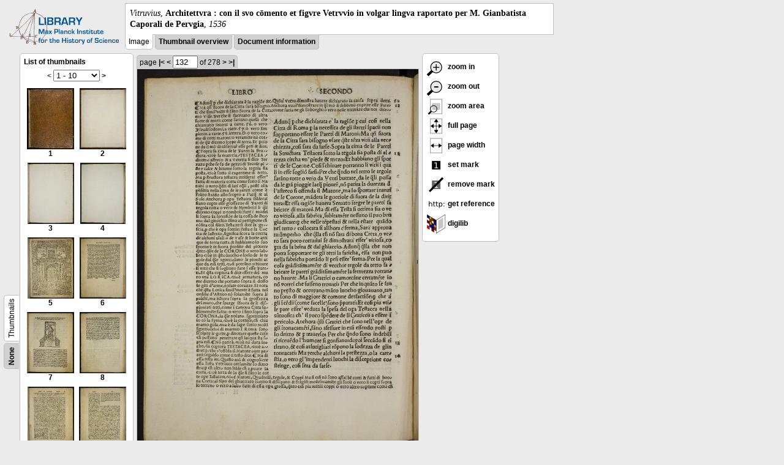

--- FILE ---
content_type: text/html; charset=utf-8
request_url: https://libcoll.mpiwg-berlin.mpg.de/libview?url=/mpiwg/online/permanent/library/P6M6PUUY/pageimg&start=1&viewMode=image&pn=132&mode=imagepath
body_size: 17292
content:
<!DOCTYPE html PUBLIC "-//W3C//DTD XHTML 1.0 Transitional//EN"
    "http://www.w3.org/TR/xhtml1/DTD/xhtml1-transitional.dtd">
<html xmlns="http://www.w3.org/1999/xhtml">
<head>
<base href="https://libcoll.mpiwg-berlin.mpg.de/libview/" />

<meta http-equiv="Content-Type" content="text/html; charset=utf-8" />
<title>Vitruvius - Architettvra : con il svo cōmento et figvre Vetrvvio in volgar lingva raportato per M. Gianbatista Caporali de Pervgia</title>
<link rel="stylesheet" href="template/docuviewer_css" type="text/css" />
<script type="text/javascript"
        src="https://digilib.mpiwg-berlin.mpg.de/digitallibrary/jquery/jquery.js"></script>
<script type="text/javascript"
        src="https://digilib.mpiwg-berlin.mpg.de/digitallibrary/jquery/jquery.cookie.js"></script>
<script type="text/javascript"
        src="https://digilib.mpiwg-berlin.mpg.de/digitallibrary/jquery/jquery.digilib.js"></script>
<script type="text/javascript"
        src="https://digilib.mpiwg-berlin.mpg.de/digitallibrary/jquery/jquery.digilib.geometry.js"></script>
<script type="text/javascript"
        src="https://digilib.mpiwg-berlin.mpg.de/digitallibrary/jquery/jquery.digilib.arrows.js"></script>
<script type="text/javascript"
        src="https://digilib.mpiwg-berlin.mpg.de/digitallibrary/jquery/jquery.digilib.marks.js"></script>
<link rel="stylesheet" type="text/css"
      href="https://digilib.mpiwg-berlin.mpg.de/digitallibrary/jquery/jquery.digilib.css" />

<script type="text/javascript">
        var dlOpts = {
             'interactionMode' : 'fullscreen',
             'digilibBaseUrl' : 'https://digilib.mpiwg-berlin.mpg.de/digitallibrary',
             'fn' : '/permanent/library/P6M6PUUY/pageimg',
             'pn' : '132',
             'suppressParamNames' : ['fn'],
             'scalerInsets' : {'x':300, 'y':100}
         };
</script>

<!--  layer headers (rendered always) -->

<script type="text/javascript">
	// <!--
	$(document).ready(function() {
		// autosubmit forms
		$('form.autosubmit').find('.autosubmit').change(function() {
			this.form.submit();
		});
		$('form.autosubmit input[type="submit"]').hide();
		// get digilib div
		$digilib = $('div#scaler');
		// configure digilib
		$digilib.digilib(dlOpts);
	});
// -->
</script>
</head>
<body>
  
    <div class="page-head">
      
    <div class="logo">
      <div class="logo">
      <a href="//echo.mpiwg-berlin.mpg.de" target="_blank"><img
    src="https://libcoll.mpiwg-berlin.mpg.de/libview/template/logo.png" /></a>
    </div>
    </div>
    <div class="title-block">
      
      <div class="title"><span><i>Vitruvius</i>, </span><b>Architettvra : con il svo cōmento et figvre Vetrvvio in volgar lingva raportato per M. Gianbatista Caporali de Pervgia</b><span>, <i>1536</i></span></div>
      
      <ul class="view-switcher">
        
          
        <li class="sel">Image</li>
        
        <li class=""><a href="https://libcoll.mpiwg-berlin.mpg.de/libview?url=/mpiwg/online/permanent/library/P6M6PUUY/pageimg&amp;start=1&amp;viewMode=thumbs&amp;pn=132&amp;mode=imagepath">Thumbnail
            overview</a></li>
        <li class=""><a href="https://libcoll.mpiwg-berlin.mpg.de/libview?url=/mpiwg/online/permanent/library/P6M6PUUY/pageimg&amp;start=1&amp;viewMode=index&amp;pn=132&amp;mode=imagepath">Document information</a></li>
      </ul>
    </div>
  
    </div>
    <div class="page-body">
      <!-- table of contents -->
      <div class="col toc">
        <div class="toc-container">
    
    <div class="toc-switcher-col">
      <div class="toc-switcher">
        <ul>
          <li class=""><span><a
    href="https://libcoll.mpiwg-berlin.mpg.de/libview?tocMode=none&amp;url=/mpiwg/online/permanent/library/P6M6PUUY/pageimg&amp;start=1&amp;viewMode=image&amp;mode=imagepath&amp;pn=132">None</a></span></li>
          
          
          
          
          
          <li class="sel"><span>Thumbnails</span></li>
        </ul>
      </div>
    </div>
  
    <!-- block used for main content area -->
    <div class="tocbody thumbs">

      <div class="content">
        <h4>List of thumbnails</h4>
        <div class="ruler top">
          
    <form class="autosubmit"
          action="https://libcoll.mpiwg-berlin.mpg.de/libview">
      <input type="hidden" name="url"
             value="/mpiwg/online/permanent/library/P6M6PUUY/pageimg" />
      <input type="hidden" name="viewMode" value="image" />
      <input type="hidden" name="pn" value="132" />
      <input type="hidden" name="mode" value="imagepath" /><span class="ruler-main">&lt; <select
    class="autosubmit" name="start">
          
            <option selected="selected" value="1">1 - 10</option>
            <option value="11">11 - 20</option>
            <option value="21">21 - 30</option>
            <option value="31">31 - 40</option>
            <option value="41">41 - 50</option>
            <option value="51">51 - 60</option>
            <option value="61">61 - 70</option>
            <option value="71">71 - 80</option>
            <option value="81">81 - 90</option>
            <option value="91">91 - 100</option>
            <option value="101">101 - 110</option>
            <option value="111">111 - 120</option>
            <option value="121">121 - 130</option>
            <option value="131">131 - 140</option>
            <option value="141">141 - 150</option>
            <option value="151">151 - 160</option>
            <option value="161">161 - 170</option>
            <option value="171">171 - 180</option>
            <option value="181">181 - 190</option>
            <option value="191">191 - 200</option>
            <option value="201">201 - 210</option>
            <option value="211">211 - 220</option>
            <option value="221">221 - 230</option>
            <option value="231">231 - 240</option>
            <option value="241">241 - 250</option>
            <option value="251">251 - 260</option>
            <option value="261">261 - 270</option>
            <option value="271">271 - 278</option>
            
          
      </select> <input type="submit" value="Go" /> <a
    href="https://libcoll.mpiwg-berlin.mpg.de/libview?url=/mpiwg/online/permanent/library/P6M6PUUY/pageimg&amp;start=11&amp;viewMode=image&amp;pn=132&amp;mode=imagepath">&gt;</a>
      </span>
    </form>
  
        </div>
        <table class="thumbs">
          <tr>
            <td class="thumb"><a
    href="https://libcoll.mpiwg-berlin.mpg.de/libview?url=/mpiwg/online/permanent/library/P6M6PUUY/pageimg&amp;start=1&amp;viewMode=image&amp;pn=1&amp;mode=imagepath"><img
    src="https://digilib.mpiwg-berlin.mpg.de/digitallibrary/servlet/Scaler?fn=/permanent/library/P6M6PUUY/pageimg&amp;pn=1&amp;dw=100&amp;dh=100"
    alt="1" /><br />
                <span title="Scan number 1">1</span> 
            </a></td>
            <td class="thumb"><a
    href="https://libcoll.mpiwg-berlin.mpg.de/libview?url=/mpiwg/online/permanent/library/P6M6PUUY/pageimg&amp;start=1&amp;viewMode=image&amp;pn=2&amp;mode=imagepath"><img
    src="https://digilib.mpiwg-berlin.mpg.de/digitallibrary/servlet/Scaler?fn=/permanent/library/P6M6PUUY/pageimg&amp;pn=2&amp;dw=100&amp;dh=100"
    alt="2" /><br />
                <span title="Scan number 2">2</span> 
            </a></td>
          </tr>
          <tr>
            <td class="thumb"><a
    href="https://libcoll.mpiwg-berlin.mpg.de/libview?url=/mpiwg/online/permanent/library/P6M6PUUY/pageimg&amp;start=1&amp;viewMode=image&amp;pn=3&amp;mode=imagepath"><img
    src="https://digilib.mpiwg-berlin.mpg.de/digitallibrary/servlet/Scaler?fn=/permanent/library/P6M6PUUY/pageimg&amp;pn=3&amp;dw=100&amp;dh=100"
    alt="3" /><br />
                <span title="Scan number 3">3</span> 
            </a></td>
            <td class="thumb"><a
    href="https://libcoll.mpiwg-berlin.mpg.de/libview?url=/mpiwg/online/permanent/library/P6M6PUUY/pageimg&amp;start=1&amp;viewMode=image&amp;pn=4&amp;mode=imagepath"><img
    src="https://digilib.mpiwg-berlin.mpg.de/digitallibrary/servlet/Scaler?fn=/permanent/library/P6M6PUUY/pageimg&amp;pn=4&amp;dw=100&amp;dh=100"
    alt="4" /><br />
                <span title="Scan number 4">4</span> 
            </a></td>
          </tr>
          <tr>
            <td class="thumb"><a
    href="https://libcoll.mpiwg-berlin.mpg.de/libview?url=/mpiwg/online/permanent/library/P6M6PUUY/pageimg&amp;start=1&amp;viewMode=image&amp;pn=5&amp;mode=imagepath"><img
    src="https://digilib.mpiwg-berlin.mpg.de/digitallibrary/servlet/Scaler?fn=/permanent/library/P6M6PUUY/pageimg&amp;pn=5&amp;dw=100&amp;dh=100"
    alt="5" /><br />
                <span title="Scan number 5">5</span> 
            </a></td>
            <td class="thumb"><a
    href="https://libcoll.mpiwg-berlin.mpg.de/libview?url=/mpiwg/online/permanent/library/P6M6PUUY/pageimg&amp;start=1&amp;viewMode=image&amp;pn=6&amp;mode=imagepath"><img
    src="https://digilib.mpiwg-berlin.mpg.de/digitallibrary/servlet/Scaler?fn=/permanent/library/P6M6PUUY/pageimg&amp;pn=6&amp;dw=100&amp;dh=100"
    alt="6" /><br />
                <span title="Scan number 6">6</span> 
            </a></td>
          </tr>
          <tr>
            <td class="thumb"><a
    href="https://libcoll.mpiwg-berlin.mpg.de/libview?url=/mpiwg/online/permanent/library/P6M6PUUY/pageimg&amp;start=1&amp;viewMode=image&amp;pn=7&amp;mode=imagepath"><img
    src="https://digilib.mpiwg-berlin.mpg.de/digitallibrary/servlet/Scaler?fn=/permanent/library/P6M6PUUY/pageimg&amp;pn=7&amp;dw=100&amp;dh=100"
    alt="7" /><br />
                <span title="Scan number 7">7</span> 
            </a></td>
            <td class="thumb"><a
    href="https://libcoll.mpiwg-berlin.mpg.de/libview?url=/mpiwg/online/permanent/library/P6M6PUUY/pageimg&amp;start=1&amp;viewMode=image&amp;pn=8&amp;mode=imagepath"><img
    src="https://digilib.mpiwg-berlin.mpg.de/digitallibrary/servlet/Scaler?fn=/permanent/library/P6M6PUUY/pageimg&amp;pn=8&amp;dw=100&amp;dh=100"
    alt="8" /><br />
                <span title="Scan number 8">8</span> 
            </a></td>
          </tr>
          <tr>
            <td class="thumb"><a
    href="https://libcoll.mpiwg-berlin.mpg.de/libview?url=/mpiwg/online/permanent/library/P6M6PUUY/pageimg&amp;start=1&amp;viewMode=image&amp;pn=9&amp;mode=imagepath"><img
    src="https://digilib.mpiwg-berlin.mpg.de/digitallibrary/servlet/Scaler?fn=/permanent/library/P6M6PUUY/pageimg&amp;pn=9&amp;dw=100&amp;dh=100"
    alt="9" /><br />
                <span title="Scan number 9">9</span> 
            </a></td>
            <td class="thumb"><a
    href="https://libcoll.mpiwg-berlin.mpg.de/libview?url=/mpiwg/online/permanent/library/P6M6PUUY/pageimg&amp;start=1&amp;viewMode=image&amp;pn=10&amp;mode=imagepath"><img
    src="https://digilib.mpiwg-berlin.mpg.de/digitallibrary/servlet/Scaler?fn=/permanent/library/P6M6PUUY/pageimg&amp;pn=10&amp;dw=100&amp;dh=100"
    alt="10" /><br />
                <span title="Scan number 10">10</span> 
            </a></td>
          </tr>
        </table>
        <div class="ruler bottom">
          
    <form class="autosubmit"
          action="https://libcoll.mpiwg-berlin.mpg.de/libview">
      <input type="hidden" name="url"
             value="/mpiwg/online/permanent/library/P6M6PUUY/pageimg" />
      <input type="hidden" name="viewMode" value="image" />
      <input type="hidden" name="pn" value="132" />
      <input type="hidden" name="mode" value="imagepath" /><span class="ruler-main">&lt; <select
    class="autosubmit" name="start">
          
            <option selected="selected" value="1">1 - 10</option>
            <option value="11">11 - 20</option>
            <option value="21">21 - 30</option>
            <option value="31">31 - 40</option>
            <option value="41">41 - 50</option>
            <option value="51">51 - 60</option>
            <option value="61">61 - 70</option>
            <option value="71">71 - 80</option>
            <option value="81">81 - 90</option>
            <option value="91">91 - 100</option>
            <option value="101">101 - 110</option>
            <option value="111">111 - 120</option>
            <option value="121">121 - 130</option>
            <option value="131">131 - 140</option>
            <option value="141">141 - 150</option>
            <option value="151">151 - 160</option>
            <option value="161">161 - 170</option>
            <option value="171">171 - 180</option>
            <option value="181">181 - 190</option>
            <option value="191">191 - 200</option>
            <option value="201">201 - 210</option>
            <option value="211">211 - 220</option>
            <option value="221">221 - 230</option>
            <option value="231">231 - 240</option>
            <option value="241">241 - 250</option>
            <option value="251">251 - 260</option>
            <option value="261">261 - 270</option>
            <option value="271">271 - 278</option>
            
          
      </select> <input type="submit" value="Go" /> <a
    href="https://libcoll.mpiwg-berlin.mpg.de/libview?url=/mpiwg/online/permanent/library/P6M6PUUY/pageimg&amp;start=11&amp;viewMode=image&amp;pn=132&amp;mode=imagepath">&gt;</a>
      </span>
    </form>
  
        </div>
      </div>
      <!-- content -->
    </div>
    <!-- toc -->
  </div>
      </div>
      <!-- col-main: document page -->
      <div class="col main">
        <div class="ruler top">
          
    <form class="autosubmit"
          action="https://libcoll.mpiwg-berlin.mpg.de/libview">
      <input type="hidden" name="url"
             value="/mpiwg/online/permanent/library/P6M6PUUY/pageimg" />
      <input type="hidden" name="start" value="1" />
      <input type="hidden" name="viewMode" value="image" />
      <input type="hidden" name="mode" value="imagepath" /> <span class="ruler-main">page <a
    href="https://libcoll.mpiwg-berlin.mpg.de/libview?url=/mpiwg/online/permanent/library/P6M6PUUY/pageimg&amp;start=1&amp;viewMode=image&amp;pn=1&amp;mode=imagepath">|&lt;</a>  <a
    href="https://libcoll.mpiwg-berlin.mpg.de/libview?url=/mpiwg/online/permanent/library/P6M6PUUY/pageimg&amp;start=1&amp;viewMode=image&amp;pn=131&amp;mode=imagepath">&lt;</a> 
        <input class="autosubmit" size="3" type="text"
               name="pn" value="132" />  <input type="submit" value="Go" /> of 278 <a
    href="https://libcoll.mpiwg-berlin.mpg.de/libview?url=/mpiwg/online/permanent/library/P6M6PUUY/pageimg&amp;start=1&amp;viewMode=image&amp;pn=133&amp;mode=imagepath">&gt;</a>  <a
    href="https://libcoll.mpiwg-berlin.mpg.de/libview?url=/mpiwg/online/permanent/library/P6M6PUUY/pageimg&amp;start=1&amp;viewMode=image&amp;pn=278&amp;mode=imagepath">&gt;|</a> 
      </span>
      <!-- ruler-main -->
    </form>
  
        </div>
        <div class="content image None">
          <div id="scaler">
            <img src="https://digilib.mpiwg-berlin.mpg.de/digitallibrary/servlet/Scaler?fn=/permanent/library/P6M6PUUY/pageimg&amp;pn=132&amp;dw=500&amp;dh=500" />
          </div>
        </div>
        <!-- /content -->
      </div>
      <!-- /col-main -->
      
      <div class="col buttons">
        <!-- layer switcher -->
        

        <!-- digilib options -->
        <div class="options digilib">
          <ul>
            <li><a href="javascript:$digilib.digilib('zoomBy', 1.4)"> <img
    src="https://libcoll.mpiwg-berlin.mpg.de/libview/template/zoom-in.png" /> zoom in
            </a></li>
            <li><a href="javascript:$digilib.digilib('zoomBy', 0.7)"> <img
    src="https://libcoll.mpiwg-berlin.mpg.de/libview/template/zoom-out.png" />
                zoom out
            </a></li>
            <li><a href="javascript:$digilib.digilib('zoomArea')"> <img
    src="https://libcoll.mpiwg-berlin.mpg.de/libview/template/zoom-area.png" /> zoom area
            </a></li>
            <li><a href="javascript:$digilib.digilib('zoomFull')"> <img
    src="https://libcoll.mpiwg-berlin.mpg.de/libview/template/zoom-full.png" /> full page
            </a></li>
            <li><a href="javascript:$digilib.digilib('zoomFull', 'width')"> <img
    src="https://libcoll.mpiwg-berlin.mpg.de/libview/template/pagewidth.png" /> page
                width
            </a></li>
            <li><a href="javascript:$digilib.digilib('setMark')"> <img
    src="https://libcoll.mpiwg-berlin.mpg.de/libview/template/mark.png" /> set mark
            </a></li>
            <li><a href="javascript:$digilib.digilib('removeMark')"> <img
    src="https://libcoll.mpiwg-berlin.mpg.de/libview/template/delmark.png" /> remove mark
            </a></li>
            <li><a href="javascript:$digilib.digilib('reference')"> <img
    src="https://libcoll.mpiwg-berlin.mpg.de/libview/template/reference.png" /> get reference
            </a></li>
            <li><a href="javascript:$digilib.digilib('digilibUrl', 'open_new')"> <img
    src="https://libcoll.mpiwg-berlin.mpg.de/libview/template/digilib.png" />
                digilib
            </a></li>
          </ul>
        </div>

        <!--  layer option boxes (rendered if active) -->
      </div>
    </div><!-- /page-body -->
    
    
    
      <!-- footer -->
      <div class="footer">
      <div class="content">
	<a href="https://www.mpiwg-berlin.mpg.de/page/imprint" target="_blank">Impressum</a>
      </div>
    </div>
    
    
  
</body>

</html>
